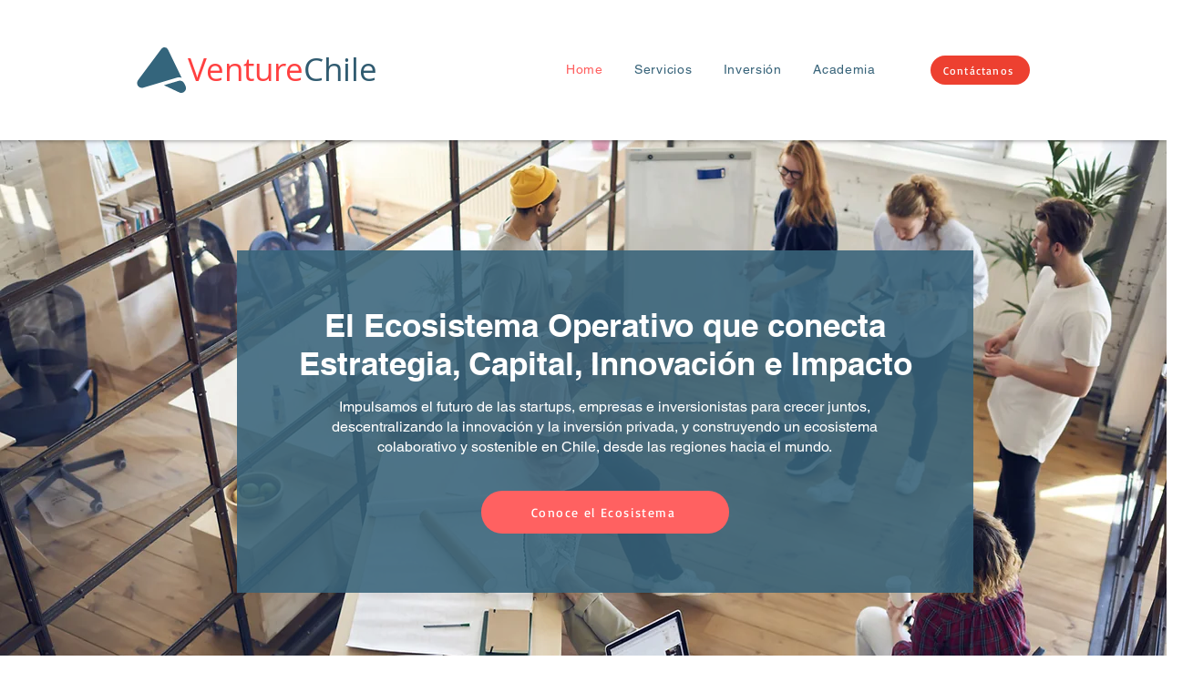

--- FILE ---
content_type: text/css; charset=utf-8
request_url: https://www.venturechile.cl/_serverless/pro-gallery-css-v4-server/layoutCss?ver=2&id=comp-m0fxxwst&items=3602_1280_1919%7C3525_2388_1668%7C3617_2316_3088%7C3513_2388_1668%7C3804_1920_1080%7C3643_960_1280%7C3756_1600_900%7C3616_2388_1668%7C3527_2316_3088%7C3160_2388_1668%7C3773_828_666%7C3668_1280_960%7C3371_640_480%7C3664_1280_720%7C3587_3821_2160%7C3651_1280_960%7C3795_955_955%7C3442_1455_828%7C3515_640_640%7C3611_640_480&container=2341_1280_383.5_720&options=layoutParams_cropRatio:1%7ClayoutParams_structure_galleryRatio_value:0%7ClayoutParams_repeatingGroupTypes:%7ClayoutParams_gallerySpacing:0%7CgroupTypes:1,2h,2v,3t,3b,3l,3r%7CnumberOfImagesPerRow:3%7CcollageAmount:0.8%7CtextsVerticalPadding:0%7CtextsHorizontalPadding:0%7CcalculateTextBoxHeightMode:MANUAL%7CtargetItemSize:900%7CcubeRatio:1%7CexternalInfoHeight:0%7CexternalInfoWidth:0%7CisRTL:false%7CisVertical:false%7CminItemSize:120%7CgroupSize:3%7CchooseBestGroup:true%7CcubeImages:false%7CcubeType:fill%7CsmartCrop:false%7CcollageDensity:0.8%7CimageMargin:5%7ChasThumbnails:false%7CgalleryThumbnailsAlignment:bottom%7CgridStyle:0%7CtitlePlacement:SHOW_ON_HOVER%7CarrowsSize:23%7CslideshowInfoSize:200%7CimageInfoType:NO_BACKGROUND%7CtextBoxHeight:0%7CscrollDirection:1%7CgalleryLayout:0%7CgallerySizeType:smart%7CgallerySize:80%7CcropOnlyFill:false%7CnumberOfImagesPerCol:1%7CgroupsPerStrip:0%7Cscatter:0%7CenableInfiniteScroll:true%7CthumbnailSpacings:0%7CarrowsPosition:0%7CthumbnailSize:120%7CcalculateTextBoxWidthMode:PERCENT%7CtextBoxWidthPercent:50%7CuseMaxDimensions:false%7CrotatingGroupTypes:%7CfixedColumns:0%7CrotatingCropRatios:%7CgallerySizePx:0%7CplaceGroupsLtr:false
body_size: 91
content:
#pro-gallery-comp-m0fxxwst .pro-gallery-parent-container{ width: 1280px !important; height: 384px !important; } #pro-gallery-comp-m0fxxwst [data-hook="item-container"][data-idx="0"].gallery-item-container{opacity: 1 !important;display: block !important;transition: opacity .2s ease !important;top: 0px !important;left: 0px !important;right: auto !important;height: 384px !important;width: 256px !important;} #pro-gallery-comp-m0fxxwst [data-hook="item-container"][data-idx="0"] .gallery-item-common-info-outer{height: 100% !important;} #pro-gallery-comp-m0fxxwst [data-hook="item-container"][data-idx="0"] .gallery-item-common-info{height: 100% !important;width: 100% !important;} #pro-gallery-comp-m0fxxwst [data-hook="item-container"][data-idx="0"] .gallery-item-wrapper{width: 256px !important;height: 384px !important;margin: 0 !important;} #pro-gallery-comp-m0fxxwst [data-hook="item-container"][data-idx="0"] .gallery-item-content{width: 256px !important;height: 384px !important;margin: 0px 0px !important;opacity: 1 !important;} #pro-gallery-comp-m0fxxwst [data-hook="item-container"][data-idx="0"] .gallery-item-hover{width: 256px !important;height: 384px !important;opacity: 1 !important;} #pro-gallery-comp-m0fxxwst [data-hook="item-container"][data-idx="0"] .item-hover-flex-container{width: 256px !important;height: 384px !important;margin: 0px 0px !important;opacity: 1 !important;} #pro-gallery-comp-m0fxxwst [data-hook="item-container"][data-idx="0"] .gallery-item-wrapper img{width: 100% !important;height: 100% !important;opacity: 1 !important;} #pro-gallery-comp-m0fxxwst [data-hook="item-container"][data-idx="1"].gallery-item-container{opacity: 1 !important;display: block !important;transition: opacity .2s ease !important;top: 0px !important;left: 261px !important;right: auto !important;height: 131px !important;width: 186px !important;} #pro-gallery-comp-m0fxxwst [data-hook="item-container"][data-idx="1"] .gallery-item-common-info-outer{height: 100% !important;} #pro-gallery-comp-m0fxxwst [data-hook="item-container"][data-idx="1"] .gallery-item-common-info{height: 100% !important;width: 100% !important;} #pro-gallery-comp-m0fxxwst [data-hook="item-container"][data-idx="1"] .gallery-item-wrapper{width: 186px !important;height: 131px !important;margin: 0 !important;} #pro-gallery-comp-m0fxxwst [data-hook="item-container"][data-idx="1"] .gallery-item-content{width: 186px !important;height: 131px !important;margin: 0px 0px !important;opacity: 1 !important;} #pro-gallery-comp-m0fxxwst [data-hook="item-container"][data-idx="1"] .gallery-item-hover{width: 186px !important;height: 131px !important;opacity: 1 !important;} #pro-gallery-comp-m0fxxwst [data-hook="item-container"][data-idx="1"] .item-hover-flex-container{width: 186px !important;height: 131px !important;margin: 0px 0px !important;opacity: 1 !important;} #pro-gallery-comp-m0fxxwst [data-hook="item-container"][data-idx="1"] .gallery-item-wrapper img{width: 100% !important;height: 100% !important;opacity: 1 !important;} #pro-gallery-comp-m0fxxwst [data-hook="item-container"][data-idx="2"].gallery-item-container{opacity: 1 !important;display: block !important;transition: opacity .2s ease !important;top: 136px !important;left: 261px !important;right: auto !important;height: 248px !important;width: 186px !important;} #pro-gallery-comp-m0fxxwst [data-hook="item-container"][data-idx="2"] .gallery-item-common-info-outer{height: 100% !important;} #pro-gallery-comp-m0fxxwst [data-hook="item-container"][data-idx="2"] .gallery-item-common-info{height: 100% !important;width: 100% !important;} #pro-gallery-comp-m0fxxwst [data-hook="item-container"][data-idx="2"] .gallery-item-wrapper{width: 186px !important;height: 248px !important;margin: 0 !important;} #pro-gallery-comp-m0fxxwst [data-hook="item-container"][data-idx="2"] .gallery-item-content{width: 186px !important;height: 248px !important;margin: 0px 0px !important;opacity: 1 !important;} #pro-gallery-comp-m0fxxwst [data-hook="item-container"][data-idx="2"] .gallery-item-hover{width: 186px !important;height: 248px !important;opacity: 1 !important;} #pro-gallery-comp-m0fxxwst [data-hook="item-container"][data-idx="2"] .item-hover-flex-container{width: 186px !important;height: 248px !important;margin: 0px 0px !important;opacity: 1 !important;} #pro-gallery-comp-m0fxxwst [data-hook="item-container"][data-idx="2"] .gallery-item-wrapper img{width: 100% !important;height: 100% !important;opacity: 1 !important;} #pro-gallery-comp-m0fxxwst [data-hook="item-container"][data-idx="3"]{display: none !important;} #pro-gallery-comp-m0fxxwst [data-hook="item-container"][data-idx="4"]{display: none !important;} #pro-gallery-comp-m0fxxwst [data-hook="item-container"][data-idx="5"]{display: none !important;} #pro-gallery-comp-m0fxxwst [data-hook="item-container"][data-idx="6"]{display: none !important;} #pro-gallery-comp-m0fxxwst [data-hook="item-container"][data-idx="7"]{display: none !important;} #pro-gallery-comp-m0fxxwst [data-hook="item-container"][data-idx="8"]{display: none !important;} #pro-gallery-comp-m0fxxwst [data-hook="item-container"][data-idx="9"]{display: none !important;} #pro-gallery-comp-m0fxxwst [data-hook="item-container"][data-idx="10"]{display: none !important;} #pro-gallery-comp-m0fxxwst [data-hook="item-container"][data-idx="11"]{display: none !important;} #pro-gallery-comp-m0fxxwst [data-hook="item-container"][data-idx="12"]{display: none !important;} #pro-gallery-comp-m0fxxwst [data-hook="item-container"][data-idx="13"]{display: none !important;} #pro-gallery-comp-m0fxxwst [data-hook="item-container"][data-idx="14"]{display: none !important;} #pro-gallery-comp-m0fxxwst [data-hook="item-container"][data-idx="15"]{display: none !important;} #pro-gallery-comp-m0fxxwst [data-hook="item-container"][data-idx="16"]{display: none !important;} #pro-gallery-comp-m0fxxwst [data-hook="item-container"][data-idx="17"]{display: none !important;} #pro-gallery-comp-m0fxxwst [data-hook="item-container"][data-idx="18"]{display: none !important;} #pro-gallery-comp-m0fxxwst [data-hook="item-container"][data-idx="19"]{display: none !important;} #pro-gallery-comp-m0fxxwst .pro-gallery-prerender{height:384px !important;}#pro-gallery-comp-m0fxxwst {height:384px !important; width:1280px !important;}#pro-gallery-comp-m0fxxwst .pro-gallery-margin-container {height:384px !important;}#pro-gallery-comp-m0fxxwst .one-row:not(.thumbnails-gallery) {height:386px !important; width:1285px !important;}#pro-gallery-comp-m0fxxwst .one-row:not(.thumbnails-gallery) .gallery-horizontal-scroll {height:386px !important;}#pro-gallery-comp-m0fxxwst .pro-gallery-parent-container:not(.gallery-slideshow) [data-hook=group-view] .item-link-wrapper::before {height:386px !important; width:1285px !important;}#pro-gallery-comp-m0fxxwst .pro-gallery-parent-container {height:384px !important; width:1280px !important;}